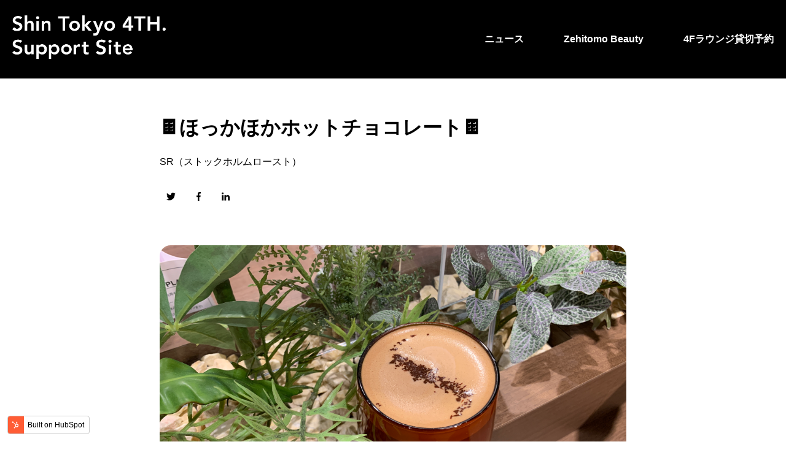

--- FILE ---
content_type: text/html; charset=UTF-8
request_url: https://www.mec-lab.jp/stbnews/20220126
body_size: 6607
content:
<!doctype html><html lang="ja"><head>
    <meta charset="utf-8">
    <title>🍫ほっかほかホットチョコレート🍫</title>
    
      <link rel="shortcut icon" href="https://www.mec-lab.jp/hubfs/favicon.ico">
    
    <meta name="description" content="新東京カフェラウンジ">
    
    
      
    
    
    
    <meta name="viewport" content="width=device-width, initial-scale=1">

    
    <meta property="og:description" content="新東京カフェラウンジ">
    <meta property="og:title" content="🍫ほっかほかホットチョコレート🍫">
    <meta name="twitter:description" content="新東京カフェラウンジ">
    <meta name="twitter:title" content="🍫ほっかほかホットチョコレート🍫">

    

    
    <style>
a.cta_button{-moz-box-sizing:content-box !important;-webkit-box-sizing:content-box !important;box-sizing:content-box !important;vertical-align:middle}.hs-breadcrumb-menu{list-style-type:none;margin:0px 0px 0px 0px;padding:0px 0px 0px 0px}.hs-breadcrumb-menu-item{float:left;padding:10px 0px 10px 10px}.hs-breadcrumb-menu-divider:before{content:'›';padding-left:10px}.hs-featured-image-link{border:0}.hs-featured-image{float:right;margin:0 0 20px 20px;max-width:50%}@media (max-width: 568px){.hs-featured-image{float:none;margin:0;width:100%;max-width:100%}}.hs-screen-reader-text{clip:rect(1px, 1px, 1px, 1px);height:1px;overflow:hidden;position:absolute !important;width:1px}
</style>

<link rel="stylesheet" href="https://www.mec-lab.jp/hubfs/hub_generated/template_assets/1/61801624483/1744314969823/template_main.min.css">
<link rel="stylesheet" href="https://www.mec-lab.jp/hubfs/hub_generated/template_assets/1/61804115104/1744314964963/template_blog.min.css">
<link rel="stylesheet" href="https://www.mec-lab.jp/hubfs/hub_generated/template_assets/1/61806050679/1744314966161/template_theme-overrides.min.css">
<link rel="stylesheet" href="https://www.mec-lab.jp/hubfs/hub_generated/module_assets/1/61806234924/1744372381766/module_menu-section.min.css">
<link rel="stylesheet" href="/hs/hsstatic/AsyncSupport/static-1.501/sass/comments_listing_asset.css">
<link rel="stylesheet" href="https://www.mec-lab.jp/hubfs/hub_generated/module_assets/1/61806152619/1744372380690/module_related-post-listing.min.css">
    

    

<link rel="apple-touch-icon" sizes="180x180" href="https://www.mec-lab.jp/hubfs/apple-touch-icon-180x180.png">
<!-- Google Tag Manager -->
<script>(function(w,d,s,l,i){w[l]=w[l]||[];w[l].push({'gtm.start':
new Date().getTime(),event:'gtm.js'});var f=d.getElementsByTagName(s)[0],
j=d.createElement(s),dl=l!='dataLayer'?'&l='+l:'';j.async=true;j.src=
'https://www.googletagmanager.com/gtm.js?id='+i+dl;f.parentNode.insertBefore(j,f);
})(window,document,'script','dataLayer','GTM-5V7WDH5');</script>
<!-- End Google Tag Manager -->
<meta name="robots" content="noindex">
<link rel="amphtml" href="https://www.mec-lab.jp/stbnews/20220126?hs_amp=true">

<meta property="og:image" content="https://www.mec-lab.jp/hubfs/IMG_2454%202.jpg">
<meta property="og:image:width" content="4032">
<meta property="og:image:height" content="3024">

<meta name="twitter:image" content="https://www.mec-lab.jp/hubfs/IMG_2454%202.jpg">


<meta property="og:url" content="https://www.mec-lab.jp/stbnews/20220126">
<meta name="twitter:card" content="summary_large_image">

<link rel="canonical" href="https://www.mec-lab.jp/stbnews/20220126">

<meta property="og:type" content="article">
<link rel="alternate" type="application/rss+xml" href="https://www.mec-lab.jp/stbnews/rss.xml">
<meta name="twitter:domain" content="www.mec-lab.jp">
<script src="//platform.linkedin.com/in.js" type="text/javascript">
    lang: ja_JP
</script>

<meta http-equiv="content-language" content="ja">






  <meta name="generator" content="HubSpot"></head>
  <body>
    <div class="body-wrapper   hs-content-id-99944299832 hs-blog-post hs-blog-id-61799141216">
      
        <div data-global-resource-path="STB/blog/templates/partials/header.html"><header class="header">

  
  <div class="container-fluid header__dnd--top">
<div class="row-fluid-wrapper">
<div class="row-fluid">
<div class="span12 widget-span widget-type-cell " style="" data-widget-type="cell" data-x="0" data-w="12">

</div><!--end widget-span -->
</div>
</div>
</div>
  

  <div class="header__container">

    
    <div class="header__logo">
      <div id="hs_cos_wrapper_header_logo" class="hs_cos_wrapper hs_cos_wrapper_widget hs_cos_wrapper_type_module widget-type-logo" style="" data-hs-cos-general-type="widget" data-hs-cos-type="module">
  






















  
  <span id="hs_cos_wrapper_header_logo_hs_logo_widget" class="hs_cos_wrapper hs_cos_wrapper_widget hs_cos_wrapper_type_logo" style="" data-hs-cos-general-type="widget" data-hs-cos-type="logo"><a href="https://www.mec-lab.jp/shin-tokyo-lounge" id="hs-link-header_logo_hs_logo_widget" style="border-width:0px;border:0px;"><img src="https://www.mec-lab.jp/hs-fs/hubfs/ShinTokyoLogo.png?width=1877&amp;height=534&amp;name=ShinTokyoLogo.png" class="hs-image-widget " height="534" style="height: auto;width:1877px;border-width:0px;border:0px;" width="1877" alt="ShinTokyoLogo" title="ShinTokyoLogo" srcset="https://www.mec-lab.jp/hs-fs/hubfs/ShinTokyoLogo.png?width=939&amp;height=267&amp;name=ShinTokyoLogo.png 939w, https://www.mec-lab.jp/hs-fs/hubfs/ShinTokyoLogo.png?width=1877&amp;height=534&amp;name=ShinTokyoLogo.png 1877w, https://www.mec-lab.jp/hs-fs/hubfs/ShinTokyoLogo.png?width=2816&amp;height=801&amp;name=ShinTokyoLogo.png 2816w, https://www.mec-lab.jp/hs-fs/hubfs/ShinTokyoLogo.png?width=3754&amp;height=1068&amp;name=ShinTokyoLogo.png 3754w, https://www.mec-lab.jp/hs-fs/hubfs/ShinTokyoLogo.png?width=4693&amp;height=1335&amp;name=ShinTokyoLogo.png 4693w, https://www.mec-lab.jp/hs-fs/hubfs/ShinTokyoLogo.png?width=5631&amp;height=1602&amp;name=ShinTokyoLogo.png 5631w" sizes="(max-width: 1877px) 100vw, 1877px"></a></span>
</div>
    </div>
    

    
    <div class="header__menu">
      <input type="checkbox" id="nav-toggle">
      <label class="header__navigation-toggle" for="nav-toggle">
        <span class="header__mobile-menu-open-icon">
          <svg version="1.0" xmlns="http://www.w3.org/2000/svg" viewbox="0 0 448 512" width="24" aria-labelledby="bars1" role="img"><title id="bars1">Open main menu</title><g id="bars1_layer"><path d="M16 132h416c8.837 0 16-7.163 16-16V76c0-8.837-7.163-16-16-16H16C7.163 60 0 67.163 0 76v40c0 8.837 7.163 16 16 16zm0 160h416c8.837 0 16-7.163 16-16v-40c0-8.837-7.163-16-16-16H16c-8.837 0-16 7.163-16 16v40c0 8.837 7.163 16 16 16zm0 160h416c8.837 0 16-7.163 16-16v-40c0-8.837-7.163-16-16-16H16c-8.837 0-16 7.163-16 16v40c0 8.837 7.163 16 16 16z" /></g></svg>
        </span>
        <span class="header__mobile-menu-close-icon">
          <svg version="1.0" xmlns="http://www.w3.org/2000/svg" viewbox="0 0 384 512" width="24" aria-labelledby="times2" role="img"><title id="times2">Close main menu</title><g id="times2_layer"><path d="M323.1 441l53.9-53.9c9.4-9.4 9.4-24.5 0-33.9L279.8 256l97.2-97.2c9.4-9.4 9.4-24.5 0-33.9L323.1 71c-9.4-9.4-24.5-9.4-33.9 0L192 168.2 94.8 71c-9.4-9.4-24.5-9.4-33.9 0L7 124.9c-9.4 9.4-9.4 24.5 0 33.9l97.2 97.2L7 353.2c-9.4 9.4-9.4 24.5 0 33.9L60.9 441c9.4 9.4 24.5 9.4 33.9 0l97.2-97.2 97.2 97.2c9.3 9.3 24.5 9.3 33.9 0z" /></g></svg>
        </span>
      </label>
      <div class="header__navigation">
        <div id="hs_cos_wrapper_header_navigation_primary" class="hs_cos_wrapper hs_cos_wrapper_widget hs_cos_wrapper_type_module" style="" data-hs-cos-general-type="widget" data-hs-cos-type="module">





























<nav aria-label="Main menu" class="navigation-primary">
  
  
  <ul class="submenu level-1">
    
      

  <li class="no-submenu menu-item hs-skip-lang-url-rewrite">
    <a href="https://www.mec-lab.jp/stbnews" class="menu-link">ニュース</a>

    
  </li>


    
      

  <li class="no-submenu menu-item hs-skip-lang-url-rewrite">
    <a href="https://www.zehitomo.com/beauty-nailist?locationId=5fe462adfe1972013a70b32e" class="menu-link">Zehitomo Beauty</a>

    
  </li>


    
      

  <li class="no-submenu menu-item hs-skip-lang-url-rewrite">
    <a href="https://shintokyo-join4ths.resv.jp/" class="menu-link">4Fラウンジ貸切予約</a>

    
  </li>


    
  </ul>

</nav></div>
      </div>
    </div>
    

    
    
    

  </div>

  
  <div class="container-fluid header__dnd--bottom">
<div class="row-fluid-wrapper">
<div class="row-fluid">
<div class="span12 widget-span widget-type-cell " style="" data-widget-type="cell" data-x="0" data-w="12">

</div><!--end widget-span -->
</div>
</div>
</div>
  

</header></div>
      

      
<main class="body-container-wrapper">
  <div class="body-container body-container--blog-post">
    <div class="content-wrapper content-wrapper--narrow">

      
      <article class="blog-post">

        
        <header class="blog-post__header">
          
          <h1 class="blog-post__title"><span id="hs_cos_wrapper_name" class="hs_cos_wrapper hs_cos_wrapper_meta_field hs_cos_wrapper_type_text" style="" data-hs-cos-general-type="meta_field" data-hs-cos-type="text">🍫ほっかほかホットチョコレート🍫</span></h1>
          <div class="blog-post__meta">
            
              <a class="blog-post__author-name" href="https://www.mec-lab.jp/stbnews/author/srストックホルムロースト">SR（ストックホルムロースト）</a>
          </div>
          <div class="blog-post__social-sharing">
            <div class="social-links">
              
                <a href="https://twitter.com/intent/tweet?text=I+found+this+interesting+blog+post&amp;url=https://www.mec-lab.jp/stbnews/20220126" target="_blank" rel="noopener" class="social-links__icon">
                  <span id="hs_cos_wrapper_" class="hs_cos_wrapper hs_cos_wrapper_widget hs_cos_wrapper_type_icon" style="" data-hs-cos-general-type="widget" data-hs-cos-type="icon"><svg version="1.0" xmlns="http://www.w3.org/2000/svg" viewbox="0 0 512 512" aria-labelledby="twitter1" role="img"><title id="twitter1">Share this blog post on Twitter</title><g id="twitter1_layer"><path d="M459.37 151.716c.325 4.548.325 9.097.325 13.645 0 138.72-105.583 298.558-298.558 298.558-59.452 0-114.68-17.219-161.137-47.106 8.447.974 16.568 1.299 25.34 1.299 49.055 0 94.213-16.568 130.274-44.832-46.132-.975-84.792-31.188-98.112-72.772 6.498.974 12.995 1.624 19.818 1.624 9.421 0 18.843-1.3 27.614-3.573-48.081-9.747-84.143-51.98-84.143-102.985v-1.299c13.969 7.797 30.214 12.67 47.431 13.319-28.264-18.843-46.781-51.005-46.781-87.391 0-19.492 5.197-37.36 14.294-52.954 51.655 63.675 129.3 105.258 216.365 109.807-1.624-7.797-2.599-15.918-2.599-24.04 0-57.828 46.782-104.934 104.934-104.934 30.213 0 57.502 12.67 76.67 33.137 23.715-4.548 46.456-13.32 66.599-25.34-7.798 24.366-24.366 44.833-46.132 57.827 21.117-2.273 41.584-8.122 60.426-16.243-14.292 20.791-32.161 39.308-52.628 54.253z" /></g></svg></span>
                </a>
              
              
                <a href="http://www.facebook.com/share.php?u=https://www.mec-lab.jp/stbnews/20220126" target="_blank" rel="noopener" class="social-links__icon">
                  <span id="hs_cos_wrapper_" class="hs_cos_wrapper hs_cos_wrapper_widget hs_cos_wrapper_type_icon" style="" data-hs-cos-general-type="widget" data-hs-cos-type="icon"><svg version="1.0" xmlns="http://www.w3.org/2000/svg" viewbox="0 0 264 512" aria-labelledby="facebook-f2" role="img"><title id="facebook-f2">Share this blog post on Facebook</title><g id="facebook-f2_layer"><path d="M76.7 512V283H0v-91h76.7v-71.7C76.7 42.4 124.3 0 193.8 0c33.3 0 61.9 2.5 70.2 3.6V85h-48.2c-37.8 0-45.1 18-45.1 44.3V192H256l-11.7 91h-73.6v229" /></g></svg></span>
                </a>
              
              
                <a href="http://www.linkedin.com/shareArticle?mini=true&amp;url=https://www.mec-lab.jp/stbnews/20220126" target="_blank" rel="noopener" class="social-links__icon">
                  <span id="hs_cos_wrapper_" class="hs_cos_wrapper hs_cos_wrapper_widget hs_cos_wrapper_type_icon" style="" data-hs-cos-general-type="widget" data-hs-cos-type="icon"><svg version="1.0" xmlns="http://www.w3.org/2000/svg" viewbox="0 0 448 512" aria-labelledby="linkedin-in3" role="img"><title id="linkedin-in3">Share this blog post on LinkedIn</title><g id="linkedin-in3_layer"><path d="M100.3 480H7.4V180.9h92.9V480zM53.8 140.1C24.1 140.1 0 115.5 0 85.8 0 56.1 24.1 32 53.8 32c29.7 0 53.8 24.1 53.8 53.8 0 29.7-24.1 54.3-53.8 54.3zM448 480h-92.7V334.4c0-34.7-.7-79.2-48.3-79.2-48.3 0-55.7 37.7-55.7 76.7V480h-92.8V180.9h89.1v40.8h1.3c12.4-23.5 42.7-48.3 87.9-48.3 94 0 111.3 61.9 111.3 142.3V480z" /></g></svg></span>
                </a>
              
            </div>
          </div>
        </header>
        

        
          <div class="blog-post__image-wrapper">
            <img class="blog-post__image" src="https://www.mec-lab.jp/hubfs/IMG_2454%202.jpg" loading="eager" alt="">
          </div>
        

        
        <section class="blog-post__body">
          <span id="hs_cos_wrapper_post_body" class="hs_cos_wrapper hs_cos_wrapper_meta_field hs_cos_wrapper_type_rich_text" style="" data-hs-cos-general-type="meta_field" data-hs-cos-type="rich_text"><p>&nbsp;</p>
<!--more--><p style="font-weight: bold; text-align: center;">HELLO💎😊こんにちは😊💎</p>
<p>&nbsp;</p>
<p>日本に突如襲ってきた大寒波❄️❄️</p>
<p>とんでもなく寒くて露出してる顔や耳が痛い現象が起きていますが、、、😅</p>
<p>みなさんは大丈夫ですか？暖かくしてお過ごしくださいね😂⛄</p>
<p>&nbsp;</p>
<p style="font-weight: bold; text-align: center;">☕️Special Drink☕️</p>
<p style="font-weight: bold; text-align: center;">🍫ホットチョコレート&amp;カフェモカ🍫</p>
<p style="font-weight: bold; text-align: center;"><span style="font-weight: normal;">この時期必ず飲みたくなるあま〜いチョコレートドリンク😍</span></p>
<p style="font-weight: bold; text-align: center;">お仕事の休憩にでもいかがですか？🧡</p>
<p style="font-weight: bold; text-align: center;">&nbsp;</p>
<p style="text-align: center;"><span style="color: #fbc62a;">【🌴本日の想い🌴】</span></p>
<p style="text-align: center;">ほんとは一目惚れ。</p>
<p style="text-align: center;">自分でもわからない何かと戦うひねくれた僕の</p>
<p style="text-align: center;">『その服似合ってるね』</p>
<p style="text-align: center;">これが恥ずかしながらの精一杯の告白。</p>
<p style="text-align: center;">&nbsp;</p>
<p>今日も皆さんにとって素敵な1日に‼︎</p>
<p>Have a nice day👍👍</p>
<p style="text-align: center;">&nbsp;</p>
<p style="font-weight: bold; text-align: center;">&nbsp;</p>
<p style="font-weight: bold; text-align: center;">&nbsp;</p>
<p style="font-weight: bold; text-align: center;">&nbsp;</p></span>
        </section>
        

        
        <footer class="blog-post__footer">
          

          
            <section class="blog-post__comments-listing">
              <div id="hs_cos_wrapper_header" class="hs_cos_wrapper hs_cos_wrapper_widget hs_cos_wrapper_type_module widget-type-header" style="" data-hs-cos-general-type="widget" data-hs-cos-type="module">



<span id="hs_cos_wrapper_header_" class="hs_cos_wrapper hs_cos_wrapper_widget hs_cos_wrapper_type_header" style="" data-hs-cos-general-type="widget" data-hs-cos-type="header"><h5>



コメント投稿</h5></span></div>
              <div id="hs_cos_wrapper_blog_comments" class="hs_cos_wrapper hs_cos_wrapper_widget hs_cos_wrapper_type_module widget-type-blog_comments" style="" data-hs-cos-general-type="widget" data-hs-cos-type="module"><span id="hs_cos_wrapper_blog_comments_blog_comments" class="hs_cos_wrapper hs_cos_wrapper_widget hs_cos_wrapper_type_blog_comments" style="" data-hs-cos-general-type="widget" data-hs-cos-type="blog_comments">
<div class="section post-footer">
    <div id="comments-listing" class="new-comments"></div>
    
      <div id="hs_form_target_ca12b07f-498f-45e6-9fa8-75a5d751edcb"></div>
      
      
      
      
    
</div>

</span></div>
            </section>
          


        </footer>
        

      </article>
      

    </div>

    <div class="content-wrapper">
      <div id="hs_cos_wrapper_blog_related_posts" class="hs_cos_wrapper hs_cos_wrapper_widget hs_cos_wrapper_type_module" style="" data-hs-cos-general-type="widget" data-hs-cos-type="module">


  

<section class="blog-related-posts">
  <h2 class="blog-related-posts__title">関連記事</h2>
  <div class="blog-related-posts__list">

<article class="related-post">
  
    <div class="related-post__image-wrapper">
      <a href="https://www.mec-lab.jp/stbnews/20220930">
        <img class="related-post__image" src="https://www.mec-lab.jp/hubfs/IMG_9894.jpg" loading="lazy" alt="">
      </a>
    </div>
  
  <section class="related-post__content">
    
    <h3 class="related-post__title"><a href="https://www.mec-lab.jp/stbnews/20220930">ほろ苦く甘い恋の味？〜💕ティラミス💕〜</a></h3>
    <div class="related-post__post-summary"></div>
    <div class="related-post__author">
      
        <a class="related-post__author-name" href="https://www.mec-lab.jp/stbnews/author/srストックホルムロースト">SR（ストックホルムロースト）</a>
    </div>
    <a class="related-post__button button button" href="https://www.mec-lab.jp/stbnews/20220930">続きを読む</a>
  </section>
</article>



  

<article class="related-post">
  
    <div class="related-post__image-wrapper">
      <a href="https://www.mec-lab.jp/stbnews/20221202">
        <img class="related-post__image" src="https://www.mec-lab.jp/hubfs/IMG_0469.jpg" loading="lazy" alt="">
      </a>
    </div>
  
  <section class="related-post__content">
    
    <h3 class="related-post__title"><a href="https://www.mec-lab.jp/stbnews/20221202">💓🍫トリプルチョコレートパウンド登場🍫💓</a></h3>
    <div class="related-post__post-summary"></div>
    <div class="related-post__author">
      
        <a class="related-post__author-name" href="https://www.mec-lab.jp/stbnews/author/srストックホルムロースト">SR（ストックホルムロースト）</a>
    </div>
    <a class="related-post__button button button" href="https://www.mec-lab.jp/stbnews/20221202">続きを読む</a>
  </section>
</article>

  </div>
</section>



</div>
    </div>

  </div>
</main>


      
        <div data-global-resource-path="STB/blog/templates/partials/footer.html"><footer class="footer footer--site-page">

  

  

    
    <div class="container-fluid footer__container footer__container--dnd">
<div class="row-fluid-wrapper">
<div class="row-fluid">
<div class="span12 widget-span widget-type-cell " style="" data-widget-type="cell" data-x="0" data-w="12">

</div><!--end widget-span -->
</div>
</div>
</div>
    

  

</footer></div>
      
    </div>
    
    
    <script src="/hs/hsstatic/jquery-libs/static-1.4/jquery/jquery-1.11.2.js"></script>
<script>hsjQuery = window['jQuery'];</script>
<script defer src="/hs/hsstatic/cms-free-branding-lib/static-1.2918/js/index.js"></script>
<!-- HubSpot performance collection script -->
<script defer src="/hs/hsstatic/content-cwv-embed/static-1.1293/embed.js"></script>
<script src="https://www.mec-lab.jp/hubfs/hub_generated/template_assets/1/61805546601/1744314978238/template_main.min.js"></script>
<script>
var hsVars = hsVars || {}; hsVars['language'] = 'ja';
</script>

<script src="/hs/hsstatic/cos-i18n/static-1.53/bundles/project.js"></script>
<script src="https://www.mec-lab.jp/hubfs/hub_generated/module_assets/1/61806234924/1744372381766/module_menu-section.min.js"></script>
<script src="/hs/hsstatic/AsyncSupport/static-1.501/js/comment_listing_asset.js"></script>
<script>
  function hsOnReadyPopulateCommentsFeed() {
    var options = {
      commentsUrl: "https://api-na2.hubapi.com/comments/v3/comments/thread/public?portalId=8050314&offset=0&limit=10000&contentId=99944299832&collectionId=61799141216",
      maxThreadDepth: 1,
      showForm: true,
      
      skipAssociateContactReason: 'blogComment',
      disableContactPromotion: true,
      
      target: "hs_form_target_ca12b07f-498f-45e6-9fa8-75a5d751edcb",
      replyTo: "<em>{{user}}</em>さんに返信",
      replyingTo: "{{user}}さんに返信"
    };
    window.hsPopulateCommentsFeed(options);
  }

  if (document.readyState === "complete" ||
      (document.readyState !== "loading" && !document.documentElement.doScroll)
  ) {
    hsOnReadyPopulateCommentsFeed();
  } else {
    document.addEventListener("DOMContentLoaded", hsOnReadyPopulateCommentsFeed);
  }

</script>


          <!--[if lte IE 8]>
          <script charset="utf-8" src="https://js-na2.hsforms.net/forms/v2-legacy.js"></script>
          <![endif]-->
      
<script data-hs-allowed="true" src="/_hcms/forms/v2.js"></script>

        <script data-hs-allowed="true">
            hbspt.forms.create({
                portalId: '8050314',
                formId: 'ca12b07f-498f-45e6-9fa8-75a5d751edcb',
                pageId: '99944299832',
                region: 'na2',
                pageName: "\uD83C\uDF6B\u307B\u3063\u304B\u307B\u304B\u30DB\u30C3\u30C8\u30C1\u30E7\u30B3\u30EC\u30FC\u30C8\uD83C\uDF6B",
                contentType: 'blog-post',
                
                formsBaseUrl: '/_hcms/forms/',
                
                
                
                css: '',
                target: "#hs_form_target_ca12b07f-498f-45e6-9fa8-75a5d751edcb",
                type: 'BLOG_COMMENT',
                
                submitButtonClass: 'hs-button primary',
                formInstanceId: '4914',
                getExtraMetaDataBeforeSubmit: window.hsPopulateCommentFormGetExtraMetaDataBeforeSubmit
            });

            window.addEventListener('message', function(event) {
              var origin = event.origin; var data = event.data;
              if ((origin != null && (origin === 'null' || document.location.href.toLowerCase().indexOf(origin.toLowerCase()) === 0)) && data !== null && data.type === 'hsFormCallback' && data.id == 'ca12b07f-498f-45e6-9fa8-75a5d751edcb') {
                if (data.eventName === 'onFormReady') {
                  window.hsPopulateCommentFormOnFormReady({
                    successMessage: "Your comment has been received.",
                    target: "#hs_form_target_ca12b07f-498f-45e6-9fa8-75a5d751edcb"
                  });
                } else if (data.eventName === 'onFormSubmitted') {
                  window.hsPopulateCommentFormOnFormSubmitted();
                }
              }
            });
        </script>
      

<!-- Start of HubSpot Analytics Code -->
<script type="text/javascript">
var _hsq = _hsq || [];
_hsq.push(["setContentType", "blog-post"]);
_hsq.push(["setCanonicalUrl", "https:\/\/www.mec-lab.jp\/stbnews\/20220126"]);
_hsq.push(["setPageId", "99944299832"]);
_hsq.push(["setContentMetadata", {
    "contentPageId": 99944299832,
    "legacyPageId": "99944299832",
    "contentFolderId": null,
    "contentGroupId": 61799141216,
    "abTestId": null,
    "languageVariantId": 99944299832,
    "languageCode": "ja",
    
    
}]);
</script>

<script type="text/javascript" id="hs-script-loader" async defer src="/hs/scriptloader/8050314.js"></script>
<!-- End of HubSpot Analytics Code -->


<script type="text/javascript">
var hsVars = {
    render_id: "9da01623-cf23-405a-ab96-d4c85b791a02",
    ticks: 1767762186945,
    page_id: 99944299832,
    
    content_group_id: 61799141216,
    portal_id: 8050314,
    app_hs_base_url: "https://app-na2.hubspot.com",
    cp_hs_base_url: "https://cp-na2.hubspot.com",
    language: "ja",
    analytics_page_type: "blog-post",
    scp_content_type: "",
    
    analytics_page_id: "99944299832",
    category_id: 3,
    folder_id: 0,
    is_hubspot_user: false
}
</script>


<script defer src="/hs/hsstatic/HubspotToolsMenu/static-1.432/js/index.js"></script>

<!-- Google Tag Manager (noscript) -->
<noscript><iframe src="https://www.googletagmanager.com/ns.html?id=GTM-5V7WDH5" height="0" width="0" style="display:none;visibility:hidden"></iframe></noscript>
<!-- End Google Tag Manager (noscript) -->

<div id="fb-root"></div>
  <script>(function(d, s, id) {
  var js, fjs = d.getElementsByTagName(s)[0];
  if (d.getElementById(id)) return;
  js = d.createElement(s); js.id = id;
  js.src = "//connect.facebook.net/ja_JP/sdk.js#xfbml=1&version=v3.0";
  fjs.parentNode.insertBefore(js, fjs);
 }(document, 'script', 'facebook-jssdk'));</script> <script>!function(d,s,id){var js,fjs=d.getElementsByTagName(s)[0];if(!d.getElementById(id)){js=d.createElement(s);js.id=id;js.src="https://platform.twitter.com/widgets.js";fjs.parentNode.insertBefore(js,fjs);}}(document,"script","twitter-wjs");</script>
 


  
</body></html>

--- FILE ---
content_type: text/css
request_url: https://www.mec-lab.jp/hubfs/hub_generated/template_assets/1/61804115104/1744314964963/template_blog.min.css
body_size: 698
content:
.blog-search{background-color:transparent;border:0;margin-left:auto;max-width:300px;padding:0}.blog-search form{align-items:center;background-color:transparent;border:0;display:flex;flex-direction:row;padding:0}.blog-search form label{flex-shrink:0;margin-right:1.5rem}.blog-search form button{margin-bottom:0;padding:12px 20px}@media(max-width:767px){.blog-tag-filter,.blog-search{margin:0 auto 1.5rem}}.blog-subheader{margin:3rem 0}.blog-subheader__author-links{margin-bottom:1rem;margin-top:1rem}.blog-subheader__author-links a{border-radius:50%;display:inline-block;height:40px;margin:0 10px;position:relative;width:40px}.blog-subheader__author-links a:first-of-type{margin-left:0}.blog-subheader__author-links a svg{fill:#fff;height:15px;left:50%;position:absolute;top:50%;transform:translate(-50%,-50%);width:auto}.blog-index{display:flex;flex-wrap:wrap;justify-content:space-between}.blog-index__post{border:2px solid #eff7fe;margin-bottom:2.8rem}.blog-index__post--card{width:calc(50% - 1.5rem)}.blog-index__post--list{display:flex;padding:1.5rem 0;width:100%}@media(max-width:767px){.blog-index__post--card{width:100%}.blog-index__post--list{padding:0 0 1.5rem}}.blog-index__post-image--card{display:block;height:auto;width:100%}.blog-index__post-content--card{padding:1.5rem 1.5rem 0}.blog-index__post-image-wrapper--list,.blog-index__post-content--list{width:50%}@media(max-width:767px){.blog-index__post-content--list{padding:1.5rem 1.5rem 0}}.blog-index__post-content--full-width--list.blog-index__post-content--full-width{width:100%}.blog-index__post-image-wrapper--list{align-items:center;display:flex;margin:0 30px;max-height:100%;overflow:hidden;position:relative}@media(max-width:767px){.blog-index__post-image-wrapper--list{margin:0;width:100%}}.blog-index__post-image--list{height:auto;position:absolute;width:100%}@media(max-width:767px){.blog-index__post-image--list{position:static}}.blog-index__post-content{margin:0 30px}.blog-index__post-title a{font-weight:inherit}.blog-index__post-title a:hover,.blog-index__post-title a:focus{font-weight:inherit;text-decoration:none}.blog-index__post-tags{border-bottom:2px solid #eff7fe;margin-bottom:1.5rem;padding-bottom:1.5rem}.blog-index__post-tag-link,.blog-index__post-tag-link:hover{font-weight:300}@media(max-width:767px){.blog-index__post--list{flex-wrap:wrap}.blog-index__post-content--list{margin-left:0;width:100%}}.blog-index__post-author-image-wrapper,.blog-post__author-image-wrapper{display:inline-block;height:45px;margin-right:10px;vertical-align:middle;width:45px}.blog-index__post-author-image,.blog-post__author-image{border-radius:50%;height:100%;-o-object-fit:cover;object-fit:cover;width:100%}@media screen and (-ms-high-contrast:active),(-ms-high-contrast:none){.blog-index__post-author-image-wrapper,.blog-index__post-author-image,.blog-post__author-image-wrapper,.blog-post__author-image{height:auto}}.blog-index__post-author,.blog-post__author,.blog-index__post-date{display:block;margin-bottom:1.5rem}.blog-pagination{align-items:center;display:flex;justify-content:center;margin-bottom:2.8rem;text-align:center}.blog-pagination__link{display:inline-flex;margin:0 .35rem;padding:.35rem .7rem;text-decoration:none}.blog-pagination__link--active{border-radius:50%}.blog-pagination__link:hover,.blog-pagination__link:focus{text-decoration:none}.blog-pagination__prev-link,.blog-pagination__next-link{align-items:center;display:inline-flex}.blog-pagination__prev-link{margin-right:.25rem;text-align:right}.blog-pagination__next-link{margin-left:.25rem;text-align:left}.blog-pagination__prev-link--disabled,.blog-pagination__next-link--disabled{cursor:default;pointer-events:none}.blog-pagination__prev-link svg,.blog-pagination__next-link svg{fill:#00326d;margin:0 5px}.blog-post{margin-top:60px;position:relative}.blog-post__header{margin-bottom:1.5rem}.blog-post__tags{margin-bottom:.7rem}.blog-post__tag-link{display:inline-block;margin-right:30px}.blog-post__tag-link:hover,.blog-post__tag-link:focus,.blog-post__tag-link:active{text-decoration:none}.blog-post__meta{margin-bottom:1.5rem}.blog-post__date{border-right:2px solid;display:inline-block;margin-right:10px;padding-right:10px}.blog-post__social-sharing .social-links{align-items:center;display:flex;flex-wrap:wrap}.blog-post__social-sharing .social-links__icon{display:inline-block;margin:0 .7rem .35rem 0;padding:.7rem}.blog-post__social-sharing .social-links svg{height:15px;width:auto}@media screen and (min-width:1300px){.blog-post__social-sharing .social-links{display:inline-flex;flex-direction:column}.blog-post__social-sharing{left:-7rem;margin-bottom:0;position:absolute;text-align:left;top:9rem}}.blog-post__author-name--bottom{display:inline-block;vertical-align:middle}.blog-post__author-name--bottom,.blog-post__author-links--bottom{margin-bottom:1rem}.blog-post__author-links--bottom a:not(:last-of-type){margin-right:.5rem}.blog-post__author-links--bottom a:hover{text-decoration:none}.blog-post__author-name--bottom:hover,.blog-post__author-name--bottom:focus,.blog-post__author-name--bottom:active{text-decoration:none}.blog-post__image-wrapper{height:200px;margin:3rem 0;position:relative;width:100%}@media screen and (min-width:786px){.blog-post__image-wrapper{height:420px}}.blog-post__image{border-radius:18px;height:100%;-o-object-fit:cover;object-fit:cover;width:100%}@media screen and (-ms-high-contrast:active),(-ms-high-contrast:none){.blog-post__image-wrapper,.blog-post__image{height:auto}}.blog-post__comments-listing{margin-bottom:5.6rem}.comment{padding-top:2em}#comments-listing .comment-reply-to:hover,#comments-listing .comment-reply-to:focus,#comments-listing .comment-reply-to:active{background-color:transparent;border:0}.blog-post__author--bottom{display:flex;margin:75px 0}@media screen and (max-width:1000px){.blog-post__author--bottom{flex-direction:column;margin:3rem 0}}.blog-post__author-image--bottom{border-radius:50%;flex:0 0 auto;height:150px;margin-right:10px;overflow:hidden;width:150px}.blog-post__author-image--bottom img{height:100%;width:auto}.blog-post__author-image--bottom ~ .blog-post__author-about{margin-left:35px}@media screen and (max-width:1000px){.blog-post__author-image--bottom ~ .blog-post__author-about{margin-left:0;margin-top:1.5rem}}

--- FILE ---
content_type: text/css
request_url: https://www.mec-lab.jp/hubfs/hub_generated/template_assets/1/61806050679/1744314966161/template_theme-overrides.min.css
body_size: 2142
content:
.content-wrapper{max-width:1300px}@media screen and (min-width:1380px){.content-wrapper{padding:0}}.content-wrapper--narrow{max-width:760px}@media screen and (min-width:800px){.content-wrapper--narrow{padding:0}}.dnd-section,.content-wrapper--blog-index,.content-wrapper--blog-post{padding:80px 20px}.dnd-section>.row-fluid{max-width:1300px}html{font-size:16px}body{font-family:helvetica;font-style:normal;font-weight:normal;text-decoration:none;background-color:#fff;color:#000;font-size:16px}p{font-family:helvetica;font-style:normal;font-weight:normal;text-decoration:none}p.lead,p.intro{font-size:1.25rem}a{font-family:helvetica;font-style:normal;font-weight:normal;text-decoration:none;color:#000}a:hover,a:focus{font-weight:normal;text-decoration:underline;font-family:helvetica;font-style:normal;color:#009e83}a:active{font-weight:normal;text-decoration:underline;font-family:helvetica;font-style:normal;color:#50eed3}a.button:disabled{background-color:#f1f1f1}h1,h2,h3,h4,h5,h6{font-family:helvetica;font-style:normal;font-weight:normal;text-decoration:none;color:#000;text-transform:none}h1{font-family:helvetica,sans-serif;font-style:normal;font-weight:800;text-decoration:none;color:#000;font-size:32px;letter-spacing:0px;text-transform:none}h2{font-family:helvetica,sans-serif;font-style:normal;font-weight:800;text-decoration:none;color:#000;font-size:32px;letter-spacing:0px;text-transform:none}h3{font-family:helvetica;font-style:normal;font-weight:normal;text-decoration:none;color:#000;font-size:32px;letter-spacing:0px;text-transform:none}h4{font-family:helvetica;font-style:normal;font-weight:300;text-decoration:none;color:#000;font-size:20px;letter-spacing:1.18px;text-transform:none}h5{font-family:helvetica;font-style:normal;font-weight:800;text-decoration:none;color:#000;font-size:20px;letter-spacing:1.18px;text-transform:none}h6{font-family:helvetica;font-style:normal;font-weight:normal;text-decoration:none;color:#000;font-size:18px;letter-spacing:1.06px;text-transform:none}ul,ol{margin:1.5rem 0;padding-left:1.5rem}ul li,ol li{margin:.7rem}ul ul,ol ul,ul ol,ol ol{margin:1.5rem}blockquote{border-left:10px solid #ccc;padding-left:1.5rem}hr{border-bottom-color:#d0d0d0}button,.button{font-family:helvetica;font-style:normal;font-weight:800;text-decoration:none;background-color:rgba(0,0,0,1.0);border:1px solid #000;border-radius:5px;color:#fff;fill:#fff;font-size:16px;padding:12px 44px;text-transform:none}button:hover,button:focus,.button:hover,.button:focus,button:active,.button:active{font-family:helvetica;font-style:normal;font-weight:800;text-decoration:none;background-color:rgba(153,153,153,1.0);border:1px solid #999;color:#fff}button:active,.button:active{font-family:helvetica;font-style:normal;font-weight:800;text-decoration:none;background-color:rgba(233,233,233,100);border:1px solid #999;border-color:#e9e9e9;color:#fff}button:disabled,.button:disabled,.button.button--secondary:disabled,.button.button--simple:disabled{color:#f1f1f1}button:disabled,.button:disabled{background-color:#d0d0d0}.button.button--secondary{font-family:helvetica;font-style:normal;font-weight:normal;text-decoration:none;background-color:rgba(255,255,255,0.0);border:1px solid #fff;border-radius:50px;color:#000;fill:#000;padding:12px 44px;text-transform:none}.button.button--secondary:hover,.button.button--secondary:focus,.button.button--secondary:active{font-family:helvetica;font-style:normal;font-weight:800;text-decoration:none;background-color:rgba(255,255,255,0.0);border:1px solid #009e83;color:#009e83;fill:#009e83}.button.button--secondary:active{font-family:helvetica;font-style:normal;font-weight:800;text-decoration:none;background-color:rgba(255,255,255,0);border:1px solid #009e83;border-color:#50eed3;color:#50eed3;fill:#50eed3}.button.button--simple{font-weight:bold;text-decoration:none;font-family:helvetica,sans-serif;font-style:normal;color:#000;fill:#000;text-transform:uppercase}.button.button--simple:after{content:none}.button.button--simple:hover,.button.button--simple:focus{font-weight:bold;text-decoration:none;font-family:helvetica,sans-serif;font-style:normal;color:#999;fill:#999}.button.button--simple:hover:after,.button.button--simple:focus:after,.button.button--simple:active:after{content:none}.button.button--simple:active{font-weight:bold;text-decoration:none;font-family:helvetica,sans-serif;font-style:normal;color:#e9e9e9;fill:#e9e9e9}.button.button--small{font-size:14px;padding:12px 44px}.button.button--large{font-size:18px;padding:12px 44px}form{background-color:rgba(153,153,153,1.0);border:1px none #d0d0d0;border-radius:18px;padding:45px 45px}.hs-form-field{margin-bottom:1.5rem}.form-title{font-family:helvetica;font-style:normal;font-weight:normal;text-decoration:none;background-color:rgba(0,50,109,1.0);border:1px none #d0d0d0;border-top-left-radius:18px;border-top-right-radius:18px;color:#fff;font-size:32px;padding:25px 25px;text-transform:none}.hs-form-field>label,.hs-form-field>label span{font-family:helvetica;font-style:normal;font-weight:normal;text-decoration:none;color:#fff;font-size:16px;padding:6px 0px}.hs-form-field legend{font-family:helvetica;font-style:normal;font-weight:normal;text-decoration:none;color:#fff;font-size:14px}input[type='text'],input[type='email'],input[type='password'],input[type='tel'],input[type='number'],select,textarea{font-family:helvetica;font-style:normal;font-weight:normal;text-decoration:none;background-color:rgba(255,255,255,1.0);border:1px solid #d2e9fc;border-radius:4px;color:#000;font-size:16px;padding:12px 12px}input[type='text']:focus,input[type='email']:focus,input[type='password']:focus,input[type='tel']:focus,input[type='number']:focus,input[type='file']:focus,select:focus,textarea:focus{outline-color:#000}::-webkit-input-placeholder{color:#d0d0d0}::-moz-placeholder{color:#d0d0d0}:-ms-input-placeholder{color:#d0d0d0}:-moz-placeholder{color:#d0d0d0}::placeholder{color:#d0d0d0}form .inputs-list:not(.no-list) label,form .inputs-list:not(.no-list) label>span,form .inputs-list:not(.no-list) label>span p{font-family:helvetica;font-style:normal;font-weight:normal;text-decoration:none;color:#fff;font-size:16px}.fn-date-picker .pika-table thead th{background-color:rgba(0,91,172,1.0);color:#fff}.fn-date-picker td.is-today .pika-button{color:#000}.hs-datepicker .is-selected button.pika-button{background-color:#ccc;color:#000}.hs-datepicker button.pika-button:hover{background-color:#000 !important}form .hs-richtext,form .hs-richtext *,form .hs-richtext p,form .hs-richtext h1,form .hs-richtext h2,form .hs-richtext h3,form .hs-richtext h4,form .hs-richtext h5,form .hs-richtext h6{font-family:helvetica;font-style:normal;font-weight:normal;text-decoration:none;color:#fff}form .legal-consent-container,form .legal-consent-container .hs-richtext,form .legal-consent-container .hs-richtext p{font-family:helvetica;font-style:normal;font-weight:normal;text-decoration:none;color:#fff;font-size:14px}.hs-input.invalid.error{border-color:#ef6b51}.hs-error-msg,.hs-error-msgs{color:#ef6b51}form input[type='submit'],form .hs-button{font-family:helvetica;font-style:normal;font-weight:800;text-decoration:none;background-color:rgba(0,0,0,1.0);border:1px solid #000;border-radius:5px;color:#fff;fill:#fff;padding:12px 44px;text-transform:none}form input[type='submit']:hover,form input[type='submit']:focus,form .hs-button:hover,form .hs-button:focus{font-family:helvetica;font-style:normal;font-weight:800;text-decoration:none;background-color:rgba(153,153,153,1.0);border:1px solid #999;color:#fff}form input[type='submit']:active,form .hs-button:active{font-family:helvetica;font-style:normal;font-weight:800;text-decoration:none;background-color:rgba(233,233,233,100);border:1px solid #999;border-color:#e9e9e9}form input[type='submit'],form .hs-button{font-size:16px;padding:12px 44px}.submitted-message{background-color:rgba(153,153,153,1.0);border:1px none #d0d0d0;border-radius:18px;padding:45px 45px}table{background-color:rgba(255,255,255,1.0);border:1px solid #d2e9fc}th,td{border:1px solid #d2e9fc;color:#000;padding:15px 15px}thead th,thead td{background-color:rgba(0,91,172,1.0);border-bottom:2px none #d2e9fc;color:#fff}tbody+tbody{border-top:2px none #d2e9fc}.header{background-color:rgba(0,0,0,1.0);border-bottom:1px none #fff}.header__container{max-width:1300px}.header p,.header h1,.header h2,.header h3,.header h4,.header h5,.header h6,.header span,.header div,.header li,.header blockquote,.header .related-post__title a{color:rgba(255,255,255,1.0)}.header__logo .logo-company-name{color:rgba(255,255,255,1.0)}.navigation-primary .menu-item a{font-family:helvetica,sans-serif;font-style:normal;font-weight:900;text-decoration:none;color:#fff;font-size:16px;text-transform:none}.navigation-primary .menu-item a:hover,.navigation-primary .menu-item a:focus{font-family:helvetica,sans-serif;font-style:normal;font-weight:900;text-decoration:none;color:#fff}.navigation-primary .menu-item a:active{font-family:helvetica,sans-serif;font-style:normal;font-weight:900;text-decoration:none;color:#fff}.navigation-primary .submenu:not(.level-1){background-color:rgba(0,0,0,1.0)}.navigation-primary .submenu:not(.level-1) .menu-item .menu-link:hover,.navigation-primary .submenu:not(.level-1) .menu-item .menu-link:focus{font-family:helvetica,sans-serif;font-style:normal;font-weight:900;text-decoration:none;background-color:rgba(255,255,255,1.0);color:#fff}.navigation-primary .submenu:not(.level-1) .menu-item .menu-link:active{font-family:helvetica,sans-serif;font-style:normal;font-weight:900;text-decoration:none;background-color:rgba(0,0,0,1.0);color:#fff}@media(min-width:768px){.navigation-primary .submenu:not(.level-1){border:2px solid #eff7fe}}@media(max-width:768px){.header__navigation{background-color:rgba(0,0,0,1.0)}.header__menu .header__mobile-menu-icon,.header__menu .header__mobile-menu-icon:after,.header__menu .header__mobile-menu-icon:before,.header__menu .menu-arrow-icon,.header__menu .menu-arrow-icon:after{background-color:#fff}.navigation-primary .submenu.level-1 .menu-item .menu-link:hover,.navigation-primary .submenu.level-1 .menu-item .menu-link:focus{font-family:helvetica,sans-serif;font-style:normal;font-weight:900;text-decoration:none;background-color:rgba(255,255,255,1.0);color:#fff}.navigation-primary .submenu.level-1 .menu-item .menu-link:active{font-family:helvetica,sans-serif;font-style:normal;font-weight:900;text-decoration:none;background-color:rgba(0,0,0,1.0);color:#fff}}@media screen and (max-width:767px){body .header__navigation-toggle svg,body .menu-arrow svg{fill:#fff}}.header__language-switcher .lang_list_class{background-color:rgba(0,0,0,1.0);border:2px solid #eff7fe}.header__language-switcher-label-current:after{border-top-color:#fff}.header__language-switcher-label-current,.header__language-switcher .lang_list_class li a{font-family:helvetica,sans-serif;font-style:normal;font-weight:900;text-decoration:none;color:#fff;font-size:16px;text-transform:none}.header__language-switcher-label-current:hover,.header__language-switcher-label-current:focus,.header__language-switcher-label-current:active,.header__language-switcher .lang_list_class li:hover a,.header__language-switcher .lang_list_class li:focus a,.header__language-switcher .lang_list_class li a:active{font-family:helvetica,sans-serif;font-style:normal;font-weight:900;text-decoration:none;color:#fff}.header__language-switcher .lang_list_class li:hover,.header__language-switcher .lang_list_class li:focus{font-family:helvetica,sans-serif;font-style:normal;font-weight:900;text-decoration:none;background-color:rgba(255,255,255,1.0);color:#fff}.header .blog-post-listing h1,.header .blog-post-listing h2,.header .blog-post-listing h3,.header .blog-post-listing h4,.header .blog-post-listing h5,.header .blog-post-listing h6,.header .blog-post-listing p,.header .blog-post-listing div,.header .blog-post-listing span{color:#000}.header .related-post__title a:hover,.header .related-post__title a:focus{color:rgba(255,255,255,1.0)}.header .related-post__title a:active{color:rgba(255,255,255,1.0)}.header .social-links__icon svg{fill:rgba(255,255,255,1.0)}.header .social-links__icon:hover svg{fill:rgba(0,0,0,1.0)}.header .social-links__icon:hover{background-color:rgba(255,255,255,1.0)}.footer--site-page{background-color:rgba(102,102,102,1.0);border-top:1px none #00c6ab}.footer--landing-page{background-color:#fff}.footer__container{max-width:1300px}.footer__bottom-section{border-color:#fff;border-top:2px solid #eff7fe}.footer--site-page h1,.footer--site-page h2,.footer--site-page h3,.footer--site-page h4,.footer--site-page h5,.footer--site-page h6,.footer--site-page p,.footer--site-page a:not(.button),.footer--site-page div,.footer--site-page span,.footer--site-page blockquote,.footer--site-page .related-post__title a{color:#fff}.footer--site-page h4{font-family:helvetica;font-style:normal;font-weight:normal;text-decoration:none;font-size:18px;letter-spacing:1.06px;text-transform:none}.footer .hs-menu-item a{font-family:helvetica;font-style:normal;font-weight:normal;text-decoration:none;color:#fff;font-size:16px;text-transform:none}.footer .hs-menu-item a:hover,.footer .hs-menu-item a:focus{font-family:helvetica;font-style:normal;font-weight:normal;text-decoration:none;color:#fff}.footer .hs-menu-item a:active{font-family:helvetica;font-style:normal;font-weight:normal;text-decoration:none;color:#fff}.footer--site-page .form-title,.footer--site-page form .hs-richtext,.footer--site-page form .hs-richtext *,.footer--site-page form .hs-richtext p,.footer--site-page form .hs-richtext h1,.footer--site-page form .hs-richtext h2,.footer--site-page form .hs-richtext h3,.footer--site-page form .hs-richtext h4,.footer--site-page form .hs-richtext h5,.footer--site-page form .hs-richtext h6,.footer--site-page .hs-form-field>label,.footer--site-page .hs-form-field>label span,.footer--site-page .hs-form-field legend,.footer--site-page form .inputs-list:not(.no-list) label,.footer--site-page form .inputs-list:not(.no-list) label>span,.footer--site-page form .inputs-list:not(.no-list) label>span p{color:#fff}.footer .blog-post-listing h1,.footer .blog-post-listing h2,.footer .blog-post-listing h3,.footer .blog-post-listing h4,.footer .blog-post-listing h5,.footer .blog-post-listing h6,.footer .blog-post-listing p,.footer .blog-post-listing div,.footer .blog-post-listing span{color:#000}.footer--site-page .related-post__title a:hover,.footer--site-page .related-post__title a:focus{color:#afafaf}.footer--site-page .related-post__title a:active{color:#fff}.footer--site-page .social-links__icon svg{fill:#fff}.footer--site-page .social-links__icon:hover svg{fill:rgba(102,102,102,1.0)}.footer--site-page .social-links__icon:hover{background-color:#fff}.blog-index__post-title a,.blog-index__post-author-name{color:#000}.blog-index__post-title a:hover,.blog-index__post-title a:focus{color:#000}.blog-index__post-title a:active{color:#505050}.blog-index__post-author-name,.blog-post__author-name{font-family:helvetica;font-style:normal;font-weight:normal;text-decoration:none;color:#000}.blog-post__author-links svg{fill:#000}.blog-post__author-links a:hover svg{fill:#000}.blog-index__post-tag-link,.blog-post__tag-link{background-color:rgba(204,204,204,0.0);color:#00c6ab}.blog-index__post-tags svg,.blog-post__tags svg{fill:#ccc}.blog-subheader__author-links a{background-color:#000}.blog-subheader__author-links a:hover{background-color:#009e83}.blog-pagination__link{color:#000}.blog-pagination__link:hover,.blog-pagination__link:focus{color:#009e83}.blog-pagination__link:hover svg,.blog-pagination__link:focus svg{fill:#009e83}.blog-pagination__link:active{color:#50eed3}.blog-pagination__link:active svg{fill:#50eed3}.blog-pagination__prev-link--disabled,.blog-pagination__next-link--disabled{color:#d0d0d0}.blog-pagination__prev-link--disabled svg,.blog-pagination__next-link--disabled svg{fill:#d0d0d0}.blog-pagination__link--active{background-color:#000;color:#fff}.blog-pagination__link--active:hover,.blog-pagination__link--active:focus{color:#fff}.blog-post__image{border-radius:18px}.blog-search form button{border-radius:4px}.error-page:before{font-family:helvetica;font-style:normal;font-weight:normal;text-decoration:none}.hs-search-results__title{font-family:helvetica;font-style:normal;font-weight:normal;text-decoration:none;color:#000}.hs-search-results__title:hover{font-family:helvetica;font-style:normal;font-weight:normal;text-decoration:none}#email-prefs-form h3{font-family:helvetica;font-style:normal;font-weight:normal;text-decoration:none;color:#fff;font-size:16px;padding:6px 0px}#email-prefs-form,#email-prefs-form h1,#email-prefs-form h2{color:#fff}.password-prompt input[type='password']{margin-bottom:1.5rem}.backup-unsubscribe input[type='email']{margin-bottom:1.5rem;padding:12px 12px !important}body .icon svg{fill:#ccc}body .price-block__header{background-color:#ccc}body .billing-selectors__pricing-option input[type='radio']:checked+label:before{border-color:#ccc}img{max-width:100%}body .social-links__icon svg{fill:#000}body .social-links__icon:hover svg{fill:#000}body .social-links__icon:hover{background-color:transparent}body .statistic__circle{background-color:#d0d0d0}body .statistic__info{color:#000}body .statistic__bar,body .statistic__fill,body .statistic__fill{border-color:#ccc}body .statistic__circle:after{background-color:#fff}body .tns-nav button{background-color:#d0d0d0}body .tns-nav .tns-nav-active{background-color:#ccc}